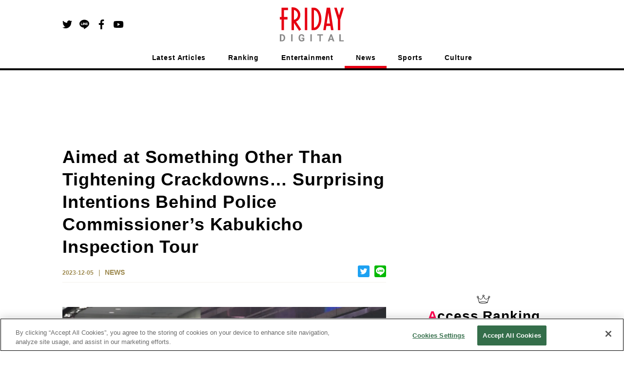

--- FILE ---
content_type: text/html; charset=utf-8
request_url: https://www.google.com/recaptcha/api2/aframe
body_size: 268
content:
<!DOCTYPE HTML><html><head><meta http-equiv="content-type" content="text/html; charset=UTF-8"></head><body><script nonce="SikWHVu77HSg91NxNCYjUg">/** Anti-fraud and anti-abuse applications only. See google.com/recaptcha */ try{var clients={'sodar':'https://pagead2.googlesyndication.com/pagead/sodar?'};window.addEventListener("message",function(a){try{if(a.source===window.parent){var b=JSON.parse(a.data);var c=clients[b['id']];if(c){var d=document.createElement('img');d.src=c+b['params']+'&rc='+(localStorage.getItem("rc::a")?sessionStorage.getItem("rc::b"):"");window.document.body.appendChild(d);sessionStorage.setItem("rc::e",parseInt(sessionStorage.getItem("rc::e")||0)+1);localStorage.setItem("rc::h",'1769034940887');}}}catch(b){}});window.parent.postMessage("_grecaptcha_ready", "*");}catch(b){}</script></body></html>

--- FILE ---
content_type: text/css; charset=UTF-8
request_url: https://en.friday.news/_next/static/css/8bb56b80fd904418.css
body_size: 2361
content:
.styles_card__nq_TU .styles_imgArea__Qygfp{width:531px}.styles_card__nq_TU .styles_imgArea__Qygfp .styles_imageContainer__wOAN3{position:relative;display:-webkit-flex;display:-ms-flexbox;display:flex;-webkit-justify-content:center;-ms-flex-pack:center;justify-content:center;-webkit-align-items:center;-ms-flex-align:center;align-items:center;margin:2px auto 0;width:527px;height:309px;background:#fff}.styles_card__nq_TU .styles_imgArea__Qygfp .styles_imageContainer__wOAN3:after,.styles_card__nq_TU .styles_imgArea__Qygfp .styles_imageContainer__wOAN3:before{position:absolute;z-index:-10;content:"";background:#000}.styles_card__nq_TU .styles_imgArea__Qygfp .styles_imageContainer__wOAN3:before{top:-2px;left:-2px;width:200px;height:160px}.styles_card__nq_TU .styles_imgArea__Qygfp .styles_imageContainer__wOAN3:after{right:-2px;bottom:-2px;width:100px;height:80px}.styles_card__nq_TU .styles_imgArea__Qygfp .styles_image__tlCJE{width:496px;overflow:hidden}.styles_card__nq_TU .styles_link__qhWXq{display:-webkit-flex;display:-ms-flexbox;display:flex;-webkit-justify-content:center;-ms-flex-pack:center;justify-content:center;-webkit-align-items:center;-ms-flex-align:center;align-items:center}.styles_card__nq_TU .styles_link__qhWXq img{-webkit-transition:all .2s ease-in-out;transition:all .2s ease-in-out}.styles_card__nq_TU .styles_link__qhWXq:hover img{-webkit-transform:scale(1.06);-ms-transform:scale(1.06);transform:scale(1.06)}.styles_card__nq_TU .styles_body__3cpJ8{position:relative;width:380px;padding:20px 20px 0;margin-left:33px}.styles_card__nq_TU .styles_scoopLabel__dmMnf{margin-bottom:8px}.styles_card__nq_TU .styles_description__EB_pK{margin-top:18px;text-overflow:ellipsis}.styles_card__nq_TU .styles_PRLabel__a3hSk,.styles_card__nq_TU .styles_timeWithLabel__soM3L{display:inline-block}.styles_card__nq_TU .styles_timeWithLabel__soM3L+.styles_PRLabel__a3hSk{margin-left:6px}.styles_card__wimk7 .styles_PRLabel__V_Emz,.styles_card__wimk7 .styles_timeWithLabel__vr0LJ{display:inline-block}.styles_card__wimk7 .styles_timeWithLabel__vr0LJ+.styles_PRLabel__V_Emz{margin-left:6px}.styles_card__wimk7 .styles_image__nuxVp{position:relative}.styles_card__wimk7 .styles_image__nuxVp .styles_imageWrapper__aiNum{overflow:hidden}.styles_card__wimk7>a img{-webkit-transition:all .2s ease-in-out;transition:all .2s ease-in-out}.styles_card__wimk7>a:hover img{-webkit-transform:scale(1.06);-ms-transform:scale(1.06);transform:scale(1.06)}.styles_card__wimk7 .styles_scoopLabel__U1qiS{position:absolute;left:0;bottom:-10px}.styles_card__wimk7 .styles_scoopLabel__U1qiS.styles_small__Nd4g8{bottom:-8px}.styles_emphasis__WfErk{position:relative;text-align:center}.styles_emphasis__WfErk.styles_large__v9TP4{line-height:81px}.styles_emphasis__WfErk.styles_large__v9TP4:after{width:100px;height:4px;left:calc(50% - 50px)}.styles_emphasis__WfErk.styles_small__ZhUJF{line-height:59px}.styles_emphasis__WfErk.styles_small__ZhUJF:after{width:80px;height:3px;left:calc(50% - 40px)}.styles_emphasis__WfErk:first-letter{color:#ff0050}.styles_emphasis__WfErk:after{content:"";position:absolute;bottom:0;background:#000}.desktop_headline__etzy6{margin-top:34px}.desktop_cardList__8VtpM{display:-webkit-flex;display:-ms-flexbox;display:flex;-webkit-flex-wrap:wrap;-ms-flex-wrap:wrap;flex-wrap:wrap;margin-top:40px}.desktop_cardList__8VtpM .desktop_list__8boBr{width:320px}.desktop_cardList__8VtpM>li:nth-child(n+4){margin-top:20px}.desktop_cardList__8VtpM>li:nth-child(3n-1){margin-left:32px;margin-right:32px}.styles_buttonsWrapper__bCdLO{display:-webkit-flex;display:-ms-flexbox;display:flex;-webkit-justify-content:center;-ms-flex-pack:center;justify-content:center}.styles_bulletAnchor__UjrJl{display:block;width:24px;height:32px;margin-left:12px}.styles_bulletAnchor__UjrJl:after{content:"";display:block;width:100%;height:100%;background-image:url(/icon/bullet_black.svg);background-repeat:no-repeat;background-position:50%}.styles_bulletAnchor__UjrJl.styles_isDisabled__3x6WL:after{background-image:url(/icon/bullet_gray.svg)}.styles_bulletAnchor__UjrJl.styles_isPrev__RGatb{margin-left:0;margin-right:12px}.styles_bulletAnchor__UjrJl.styles_isPrev__RGatb:after{-webkit-transform:rotate(180deg);-ms-transform:rotate(180deg);transform:rotate(180deg)}.styles_bulletAnchor__UjrJl:not(.styles_isDisabled__3x6WL):hover{text-decoration:none;opacity:.6}@media screen and (max-width:374px){.styles_bulletAnchor__UjrJl.styles_hasManyPages__I_Dl0{margin-left:6px}.styles_bulletAnchor__UjrJl.styles_hasManyPages__I_Dl0.styles_isPrev__RGatb{margin-left:0;margin-right:6px}}@media screen and (max-width:359px){.styles_bulletAnchor__UjrJl.styles_hasManyPages__I_Dl0{margin-left:4px;width:16px}.styles_bulletAnchor__UjrJl.styles_hasManyPages__I_Dl0.styles_isPrev__RGatb{margin-left:0;margin-right:4px}}@media screen and (min-width:1024px){.styles_bulletAnchor__UjrJl{height:48px;margin-left:20px}.styles_bulletAnchor__UjrJl.styles_isPrev__RGatb{margin-right:20px}}.styles_numbersList__9oiWi>li{display:inline-block;margin-right:12px}.styles_numbersList__9oiWi>li:last-of-type{margin-right:0}.styles_numbersList__9oiWi>li.styles_isSkipNext__8IlwJ,.styles_numbersList__9oiWi>li.styles_isSkipPrev__Dt2e7{position:relative}.styles_numbersList__9oiWi>li.styles_isSkipNext__8IlwJ:after,.styles_numbersList__9oiWi>li.styles_isSkipPrev__Dt2e7:after{content:"";display:block;width:32px;height:32px;position:absolute;top:0;background-image:url(/icon/ellipsis.svg);background-repeat:no-repeat;background-position:50%;background-size:16px}.styles_numbersList__9oiWi>li.styles_isSkipNext__8IlwJ{margin-right:56px}.styles_numbersList__9oiWi>li.styles_isSkipNext__8IlwJ:after{right:-44px}.styles_numbersList__9oiWi>li.styles_isSkipPrev__Dt2e7{margin-left:44px}.styles_numbersList__9oiWi>li.styles_isSkipPrev__Dt2e7:after{left:-44px}@media screen and (max-width:1023px){.styles_numbersList__9oiWi>li.styles_hasManyPages__I_Dl0{margin-right:6px}.styles_numbersList__9oiWi>li.styles_hasManyPages__I_Dl0:last-of-type{margin-right:0}.styles_numbersList__9oiWi>li.styles_hasManyPages__I_Dl0.styles_isSkipNext__8IlwJ{margin-right:44px}.styles_numbersList__9oiWi>li.styles_hasManyPages__I_Dl0.styles_isSkipNext__8IlwJ:after{right:-38px}.styles_numbersList__9oiWi>li.styles_hasManyPages__I_Dl0.styles_isSkipPrev__Dt2e7{margin-left:38px}.styles_numbersList__9oiWi>li.styles_hasManyPages__I_Dl0.styles_isSkipPrev__Dt2e7:after{left:-38px}}@media screen and (max-width:359px){.styles_numbersList__9oiWi>li.styles_hasManyPages__I_Dl0{margin-right:4px}.styles_numbersList__9oiWi>li.styles_hasManyPages__I_Dl0.styles_isSkipNext__8IlwJ{margin-right:40px}.styles_numbersList__9oiWi>li.styles_hasManyPages__I_Dl0.styles_isSkipNext__8IlwJ:after{right:-36px}.styles_numbersList__9oiWi>li.styles_hasManyPages__I_Dl0.styles_isSkipPrev__Dt2e7{margin-left:36px}.styles_numbersList__9oiWi>li.styles_hasManyPages__I_Dl0.styles_isSkipPrev__Dt2e7:after{left:-36px}}@media screen and (min-width:1024px){.styles_numbersList__9oiWi>li{margin-right:8px}.styles_numbersList__9oiWi>li.styles_isSkipNext__8IlwJ:after,.styles_numbersList__9oiWi>li.styles_isSkipPrev__Dt2e7:after{width:48px;height:48px;background-size:24px}.styles_numbersList__9oiWi>li.styles_isSkipNext__8IlwJ{margin-right:64px}.styles_numbersList__9oiWi>li.styles_isSkipNext__8IlwJ:after{right:-56px}.styles_numbersList__9oiWi>li.styles_isSkipPrev__Dt2e7{margin-left:56px}.styles_numbersList__9oiWi>li.styles_isSkipPrev__Dt2e7:after{left:-56px}}.styles_numberAnchor__0hKKG{display:-webkit-flex;display:-ms-flexbox;display:flex;-webkit-justify-content:center;-ms-flex-pack:center;justify-content:center;-webkit-align-items:center;-ms-flex-align:center;align-items:center;height:32px;min-width:32px;border:2px solid #000;border-radius:5px;box-sizing:border-box;font-weight:700;font-size:1.8rem;line-height:1;letter-spacing:normal}.styles_numberAnchor__0hKKG.styles_isCurrent__FA__V{background-color:#000;color:#fff}.styles_numberAnchor__0hKKG:not(.styles_isCurrent__FA__V):hover{text-decoration:none;opacity:.6}@media screen and (min-width:1024px){.styles_numberAnchor__0hKKG{height:48px;min-width:48px}}.styles_visuallyHidden__7InHx{clip:rect(1px,1px,1px,1px);-webkit-clip-path:inset(50%);clip-path:inset(50%);height:1px;width:1px;margin:-1px;overflow:hidden;padding:0;position:absolute}.styles_wrapper__3aPQV{margin-top:40px}.styles_narrowBody__VOJm_ a>div:last-child{padding:0 15px}.styles_card__cgoct,.styles_card__cgoct>a{width:inherit}.styles_card__cgoct>a img{-webkit-transition:all .2s ease-in-out;transition:all .2s ease-in-out}.styles_card__cgoct>a:hover img{-webkit-transform:scale(1.06);-ms-transform:scale(1.06);transform:scale(1.06)}.styles_card__cgoct .styles_link__YnD4z{display:-webkit-flex;display:-ms-flexbox;display:flex}.styles_card__cgoct .styles_image__9Ta0R{margin-right:15px;overflow:hidden;-webkit-flex-shrink:0;-ms-flex-negative:0;flex-shrink:0}.styles_card__cgoct .styles_image__9Ta0R.styles_xsmall__AFAH_{width:100px}.styles_card__cgoct .styles_image__9Ta0R.styles_small__BLYMO{width:110px}.styles_card__cgoct .styles_image__9Ta0R.styles_large__P_dFE{width:320px}.styles_card__cgoct .styles_image__9Ta0R.styles_xlarge__KgPGK{width:368px}.styles_card__cgoct .styles_image__9Ta0R.styles_xxlarge__Z2FQM{width:400px;margin-right:20px}.styles_card__cgoct .styles_body__3R_7S.styles_xsmall__AFAH_{width:calc(100% - 115px)}.styles_card__cgoct .styles_body__3R_7S.styles_small__BLYMO{width:calc(100% - 125px)}.styles_card__cgoct .styles_body__3R_7S.styles_large__P_dFE{width:calc(100% - 335px)}.styles_card__cgoct .styles_body__3R_7S.styles_xxlarge__Z2FQM{width:calc(100% - 420px)}.styles_card__cgoct .styles_justified__yug4u{display:-webkit-flex;display:-ms-flexbox;display:flex;-webkit-justify-content:center;-ms-flex-pack:center;justify-content:center;-webkit-flex-direction:column;-ms-flex-direction:column;flex-direction:column;width:100%}.styles_card__cgoct .styles_scoopLabel__ylcLV.styles_medium__GFPBr,.styles_card__cgoct .styles_scoopLabel__ylcLV.styles_small__BLYMO,.styles_card__cgoct .styles_scoopLabel__ylcLV.styles_xsmall__AFAH_{margin-bottom:6px}.styles_card__cgoct .styles_PRLabel__XtD5Q,.styles_card__cgoct .styles_timeWithLabel__x8_xN{display:inline-block}.styles_card__cgoct .styles_timeWithLabel__x8_xN+.styles_PRLabel__XtD5Q{margin-left:6px}.mobile_cardList__hTMco,.mobile_headline___HASj{margin-top:30px}.mobile_cardList__hTMco>li:not(:first-child){margin-top:20px}.styles_linkButton___Gxmq{position:relative;display:inline-block;min-width:200px;padding:11px 30px;border:2px solid #000;border-radius:5px;font-size:1.6rem;font-weight:700;text-align:center;background:#fff}.styles_linkButton___Gxmq:after{position:absolute;right:8px;top:calc(50% - 7px);content:"";width:14px;height:14px;background:url(/icon/arrow_red.svg) 50% no-repeat}.styles_linkButton___Gxmq:hover{text-decoration:none;opacity:.6}.styles_bottom__AX43m:after{-webkit-transform:rotate(90deg);-ms-transform:rotate(90deg);transform:rotate(90deg)}.styles_sm__oapL6{font-size:1.4rem;padding:7px 30px}._error_container__aQBg_{display:-webkit-flex;display:-ms-flexbox;display:flex;-webkit-justify-content:center;-ms-flex-pack:center;justify-content:center}._error_image__pyFsi{width:267.87px;margin-right:50px}._error_texts__B5RM7{display:-webkit-flex;display:-ms-flexbox;display:flex;-webkit-flex-direction:column;-ms-flex-direction:column;flex-direction:column;-webkit-justify-content:center;-ms-flex-pack:center;justify-content:center;width:420px}._error_title__V_SmK{margin-top:17px;padding-bottom:11px;border-bottom:1px solid #000;white-space:pre-line}._error_desc__erBrW{margin-top:17px;font-size:1.6rem;line-height:1.8}._error_linkButton__8XFF8{margin-top:24px;text-align:center}._error_container__EXLjW{margin:0 15px}._error_title__eXBd1{margin-top:17px;padding-bottom:11px;border-bottom:1px solid #000;white-space:pre-line}._error_desc__4_KBM{margin-top:17px;font-size:1.6rem;line-height:1.8;white-space:pre-line}._error_image__MiaDL{width:178.58px;margin:20px auto 0}._error_image__MiaDL img{width:100%}._error_linkButtonContainer__m5GAh{margin-top:30px;text-align:center}

--- FILE ---
content_type: text/css; charset=UTF-8
request_url: https://en.friday.news/_next/static/css/8efc341fad166b57.css
body_size: 4427
content:
.styles_adContainer__zr_ba{margin:0 auto}.styles_adContainer__zr_ba>div{display:block;margin-left:auto;margin-right:auto;text-align:center;max-width:100%}.styles_adContainer__zr_ba.styles_mt10__VWQ7T>div>div{margin-top:10px!important}.styles_adContainer__zr_ba.styles_mb10__k8_wv>div>div{margin-bottom:10px!important}.styles_adContainer__zr_ba.styles_mt15__Et0X2>div>div{margin-top:15px!important}.styles_adContainer__zr_ba.styles_mb15__YKLKA>div>div{margin-bottom:15px!important}.styles_adContainer__zr_ba.styles_mt20__ZOPjB>div>div{margin-top:20px!important}.styles_adContainer__zr_ba.styles_mb20__CVdw3>div>div{margin-bottom:20px!important}.styles_adContainer__zr_ba.styles_mt25__TzPB2>div>div{margin-top:25px!important}.styles_adContainer__zr_ba.styles_mb25__oE9yZ>div>div{margin-bottom:25px!important}.styles_adContainer__zr_ba.styles_mt30__IvdIs>div>div{margin-top:30px!important}.styles_adContainer__zr_ba.styles_mb30__nvxAb>div>div{margin-bottom:30px!important}.styles_adContainer__zr_ba.styles_mt35__njH6G>div>div{margin-top:35px!important}.styles_adContainer__zr_ba.styles_mb35__OXgyb>div>div{margin-bottom:35px!important}.styles_adContainer__zr_ba.styles_mt40__4LDiU>div>div{margin-top:40px!important}.styles_adContainer__zr_ba.styles_mb40__c0bv3>div>div{margin-bottom:40px!important}.styles_adContainer__zr_ba.styles_mt45__HId1b>div>div{margin-top:45px!important}.styles_adContainer__zr_ba.styles_mb45__SVOu4>div>div{margin-bottom:45px!important}.styles_adContainer__zr_ba.styles_mt50__XwSDo>div>div{margin-top:50px!important}.styles_adContainer__zr_ba.styles_mb50__twpcI>div>div{margin-bottom:50px!important}.styles_adContainer__zr_ba.styles_mt55__mQ_fr>div>div{margin-top:55px!important}.styles_adContainer__zr_ba.styles_mb55___G7WV>div>div{margin-bottom:55px!important}.styles_adContainer__zr_ba.styles_mt60__snJr2>div>div{margin-top:60px!important}.styles_adContainer__zr_ba.styles_mb60__kkt0F>div>div{margin-bottom:60px!important}.styles_emphasis__eaJkx:first-letter{color:#ff0050}.styles_sectionHeading__qz_CR{display:inline-block;width:100%;padding-bottom:10px;border-bottom:4px solid #000;text-align:center}.styles_errorText__xnUoC{margin:20px 0;text-align:center;color:#888;font-size:1.2rem}.styles_linkButton___Gxmq{position:relative;display:inline-block;min-width:200px;padding:11px 30px;border:2px solid #000;border-radius:5px;font-size:1.6rem;font-weight:700;text-align:center;background:#fff}.styles_linkButton___Gxmq:after{position:absolute;right:8px;top:calc(50% - 7px);content:"";width:14px;height:14px;background:url(/icon/arrow_red.svg) 50% no-repeat}.styles_linkButton___Gxmq:hover{text-decoration:none;opacity:.6}.styles_bottom__AX43m:after{-webkit-transform:rotate(90deg);-ms-transform:rotate(90deg);transform:rotate(90deg)}.styles_sm__oapL6{font-size:1.4rem;padding:7px 30px}.styles_card__cR_uz .styles_link__94Owx,.styles_card__cR_uz .styles_rank__EV8Ob{display:-webkit-flex;display:-ms-flexbox;display:flex}.styles_card__cR_uz .styles_rank__EV8Ob{width:50px;-webkit-justify-content:center;-ms-flex-pack:center;justify-content:center;-webkit-align-items:center;-ms-flex-align:center;align-items:center;background:#f4f2ec}.styles_card__cR_uz .styles_rank__EV8Ob>img{height:36px}.styles_card__cR_uz.styles_rank2__1kwk7 .styles_rank__EV8Ob{background:#9fa69d}.styles_card__cR_uz.styles_rank3__oZ_GZ .styles_rank__EV8Ob{background:#ce8252}.styles_card__cR_uz .styles_image__gx4Bh{margin-right:15px;overflow:hidden}.styles_card__cR_uz .styles_image__gx4Bh.styles_xsmall__rn47_{width:100px}.styles_card__cR_uz>a .styles_image__gx4Bh img{-webkit-transition:all .2s ease-in-out;transition:all .2s ease-in-out}.styles_card__cR_uz>a:hover .styles_image__gx4Bh img{-webkit-transform:scale(1.06);-ms-transform:scale(1.06);transform:scale(1.06)}.styles_card__cR_uz .styles_body__GQlfi.styles_xsmall__rn47_{width:calc(100% - 165px)}.styles_card__cR_uz .styles_justified__kTgSv{display:-webkit-flex;display:-ms-flexbox;display:flex;-webkit-justify-content:center;-ms-flex-pack:center;justify-content:center;-webkit-flex-direction:column;-ms-flex-direction:column;flex-direction:column}.styles_card__cR_uz .styles_PRLabel__z6DGm,.styles_card__cR_uz .styles_timeWithLabel__ApTgJ{display:inline-block}.styles_card__cR_uz .styles_timeWithLabel__ApTgJ+.styles_PRLabel__z6DGm{margin-left:6px}.styles_card__3wFqj,.styles_card__3wFqj .styles_pr__1OKjy{display:-webkit-flex;display:-ms-flexbox;display:flex}.styles_card__3wFqj .styles_pr__1OKjy{width:50px;height:100px;-webkit-justify-content:center;-ms-flex-pack:center;justify-content:center;-webkit-align-items:center;-ms-flex-align:center;align-items:center;background:#f4f2ec}.styles_card__3wFqj .styles_pr__1OKjy>img{height:36px}.styles_card__3wFqj .styles_ad__RoFeO{width:calc(100% - 50px);height:100px}@-webkit-keyframes styles_lightMoving__wls2c{0%{left:-40%}to{left:140%}}@keyframes styles_lightMoving__wls2c{0%{left:-40%}to{left:140%}}.styles_root__2bpVB{position:relative;z-index:1;overflow:hidden}.styles_root__2bpVB:after{content:"";position:absolute;z-index:10;top:0;left:0;width:40%;height:100%;background:-webkit-linear-gradient(left,hsla(0,0%,100%,0),hsla(0,0%,100%,.05) 15%,hsla(0,0%,100%,.1) 19%,hsla(0,0%,100%,.15) 20%,hsla(0,0%,100%,.4) 50%,hsla(0,0%,100%,.15) 80%,hsla(0,0%,100%,.1) 81%,hsla(0,0%,100%,.05) 85%,hsla(0,0%,100%,0));background:linear-gradient(90deg,hsla(0,0%,100%,0),hsla(0,0%,100%,.05) 15%,hsla(0,0%,100%,.1) 19%,hsla(0,0%,100%,.15) 20%,hsla(0,0%,100%,.4) 50%,hsla(0,0%,100%,.15) 80%,hsla(0,0%,100%,.1) 81%,hsla(0,0%,100%,.05) 85%,hsla(0,0%,100%,0));-webkit-animation-name:styles_lightMoving__wls2c;animation-name:styles_lightMoving__wls2c;-webkit-animation-duration:.8s;animation-duration:.8s;-webkit-animation-timing-function:ease-in-out;animation-timing-function:ease-in-out;-webkit-animation-iteration-count:infinite;animation-iteration-count:infinite}.styles_horizontal__reg_R{display:-webkit-flex;display:-ms-flexbox;display:flex}.styles_imgWrapper__0qw33.styles_fridayImgBg__vDaOn{background-image:url("data:image/svg+xml;charset=utf8,%3Csvg%20id%3D%22FRIDAY%20DIGITAL%22%20data-name%3D%22FRIDAY%20DIGITAL%22%20xmlns%3D%22http%3A%2F%2Fwww.w3.org%2F2000%2Fsvg%22%20viewBox%3D%220%200%20132.488%2070%22%3E%20%3Cdefs%3E%20%3Cstyle%3E%20.cls-1%20%7B%20fill%3A%20%23c3c3c3%3B%20%7D%20%3C%2Fstyle%3E%20%3C%2Fdefs%3E%20%3Cg%20id%3D%22%E3%82%B0%E3%83%AB%E3%83%BC%E3%83%97%E5%8C%96_290%22%20data-name%3D%22%E3%82%B0%E3%83%AB%E3%83%BC%E3%83%97%E5%8C%96%20290%22%20transform%3D%22translate(0.07)%22%3E%20%3Cpath%20id%3D%22%E3%83%91%E3%82%B9_101%22%20data-name%3D%22%E3%83%91%E3%82%B9%20101%22%20class%3D%22cls-1%22%20d%3D%22M6%2C1.1H3.54V20.2H.1v5.055H3.54V47.088H8.525V25.252h7.442V20.2H8.525V6.085H16.81V1.1H6Z%22%20transform%3D%22translate(-0.1%20-0.328)%22%2F%3E%20%3Crect%20id%3D%22%E9%95%B7%E6%96%B9%E5%BD%A2_141%22%20data-name%3D%22%E9%95%B7%E6%96%B9%E5%BD%A2%20141%22%20class%3D%22cls-1%22%20width%3D%224.985%22%20height%3D%2245.988%22%20transform%3D%22translate(51.605%200.772)%22%2F%3E%20%3Cpath%20id%3D%22%E3%83%91%E3%82%B9_102%22%20data-name%3D%22%E3%83%91%E3%82%B9%20102%22%20class%3D%22cls-1%22%20d%3D%22M113.691%2C24.059c0-12.849-6.74-22.959-15.306-22.959H93.4V47.088h4.985C106.951%2C47.018%2C113.691%2C36.907%2C113.691%2C24.059ZM98.385%2C42.033V6.085c5.617.07%2C10.321%2C8.285%2C10.321%2C17.974S104%2C41.963%2C98.385%2C42.033Z%22%20transform%3D%22translate(-27.893%20-0.328)%22%2F%3E%20%3Cpath%20id%3D%22%E3%83%91%E3%82%B9_103%22%20data-name%3D%22%E3%83%91%E3%82%B9%20103%22%20class%3D%22cls-1%22%20d%3D%22M174.855%2C1.1%2C170.01%2C16.687%2C165.166%2C1.1H159.9l7.653%2C24.433V47.088h4.985V25.533L180.121%2C1.1Z%22%20transform%3D%22translate(-47.703%20-0.328)%22%2F%3E%20%3Cpath%20id%3D%22%E3%83%91%E3%82%B9_104%22%20data-name%3D%22%E3%83%91%E3%82%B9%20104%22%20class%3D%22cls-1%22%20d%3D%22M127.9%2C47.088h5.055l1.334-8.566h8.285l1.334%2C8.566h5.055L141.942%2C1.1h-6.951Zm13.9-13.551h-6.74l3.37-22.046Z%22%20transform%3D%22translate(-38.171%20-0.328)%22%2F%3E%20%3Cpath%20id%3D%22%E3%83%91%E3%82%B9_105%22%20data-name%3D%22%E3%83%91%E3%82%B9%20105%22%20class%3D%22cls-1%22%20d%3D%22M50.127%2C48.094%2C39.385%2C31.805V46.76H34.4V0h2.528A15.644%2C15.644%2C0%2C0%2C1%2C52.655%2C15.446a15.369%2C15.369%2C0%2C0%2C1-8.847%2C13.9L54.34%2C45.286ZM39.385%2C5.266V25.7A10.567%2C10.567%2C0%2C0%2C0%2C47.67%2C15.446%2C10.638%2C10.638%2C0%2C0%2C0%2C39.385%2C5.266Z%22%20transform%3D%22translate(-10.318)%22%2F%3E%20%3C%2Fg%3E%20%3Cg%20id%3D%22%E3%82%B0%E3%83%AB%E3%83%BC%E3%83%97%E5%8C%96_291%22%20data-name%3D%22%E3%82%B0%E3%83%AB%E3%83%BC%E3%83%97%E5%8C%96%20291%22%20transform%3D%22translate(0%2055.115)%22%3E%20%3Cpath%20id%3D%22%E3%83%91%E3%82%B9_106%22%20data-name%3D%22%E3%83%91%E3%82%B9%20106%22%20class%3D%22cls-1%22%20d%3D%22M0%2C93.263V78.8H4.423a7.131%2C7.131%2C0%2C0%2C1%2C3.44.843A6.027%2C6.027%2C0%2C0%2C1%2C10.181%2C82.1a7.49%2C7.49%2C0%2C0%2C1%2C.843%2C3.581v.632a7.49%2C7.49%2C0%2C0%2C1-.843%2C3.581%2C6.5%2C6.5%2C0%2C0%2C1-2.317%2C2.457%2C6.268%2C6.268%2C0%2C0%2C1-3.44.843H0ZM2.949%2C81.187v9.689H4.423a3.17%2C3.17%2C0%2C0%2C0%2C2.668-1.123A5%2C5%2C0%2C0%2C0%2C8%2C86.453v-.772a5.212%2C5.212%2C0%2C0%2C0-.913-3.37%2C3.17%2C3.17%2C0%2C0%2C0-2.668-1.123Z%22%20transform%3D%22translate(0%20-78.589)%22%2F%3E%20%3Cpath%20id%3D%22%E3%83%91%E3%82%B9_107%22%20data-name%3D%22%E3%83%91%E3%82%B9%20107%22%20class%3D%22cls-1%22%20d%3D%22M36.249%2C93.263H33.3V78.8h2.949Z%22%20transform%3D%22translate(-9.92%20-78.589)%22%2F%3E%20%3Cpath%20id%3D%22%E3%83%91%E3%82%B9_108%22%20data-name%3D%22%E3%83%91%E3%82%B9%20108%22%20class%3D%22cls-1%22%20d%3D%22M67.025%2C91.349a5.239%2C5.239%2C0%2C0%2C1-2.247%2C1.474%2C9.44%2C9.44%2C0%2C0%2C1-3.23.562%2C6.41%2C6.41%2C0%2C0%2C1-3.3-.843%2C5.533%2C5.533%2C0%2C0%2C1-2.177-2.387A8.471%2C8.471%2C0%2C0%2C1%2C55.3%2C86.5v-.983A8.591%2C8.591%2C0%2C0%2C1%2C56%2C81.8a5.576%2C5.576%2C0%2C0%2C1%2C2.106-2.457%2C5.982%2C5.982%2C0%2C0%2C1%2C3.23-.843%2C6.181%2C6.181%2C0%2C0%2C1%2C4%2C1.194%2C5.105%2C5.105%2C0%2C0%2C1%2C1.685%2C3.581H64.147a2.841%2C2.841%2C0%2C0%2C0-.913-1.825%2C2.906%2C2.906%2C0%2C0%2C0-1.9-.562%2C2.68%2C2.68%2C0%2C0%2C0-2.317%2C1.123%2C5.71%2C5.71%2C0%2C0%2C0-.772%2C3.37v.913a5.778%2C5.778%2C0%2C0%2C0%2C.843%2C3.44%2C2.946%2C2.946%2C0%2C0%2C0%2C2.528%2C1.194%2C3.24%2C3.24%2C0%2C0%2C0%2C2.387-.7V87.7H61.268V85.521h5.757Z%22%20transform%3D%22translate(-16.474%20-78.5)%22%2F%3E%20%3Cpath%20id%3D%22%E3%83%91%E3%82%B9_109%22%20data-name%3D%22%E3%83%91%E3%82%B9%20109%22%20class%3D%22cls-1%22%20d%3D%22M92.849%2C93.263H89.9V78.8h2.949Z%22%20transform%3D%22translate(-26.781%20-78.589)%22%2F%3E%20%3Cpath%20id%3D%22%E3%83%91%E3%82%B9_110%22%20data-name%3D%22%E3%83%91%E3%82%B9%20110%22%20class%3D%22cls-1%22%20d%3D%22M121.925%2C81.187H117.5V93.263h-2.949V81.187H110.2V78.8H122v2.387Z%22%20transform%3D%22translate(-32.828%20-78.589)%22%2F%3E%20%3Cpath%20id%3D%22%E3%83%91%E3%82%B9_111%22%20data-name%3D%22%E3%83%91%E3%82%B9%20111%22%20class%3D%22cls-1%22%20d%3D%22M150.638%2C90.315h-5.2l-.983%2C2.949H141.3L146.706%2C78.8h2.738l5.406%2C14.463h-3.159Zm-4.423-2.457h3.651l-1.825-5.406Z%22%20transform%3D%22translate(-42.092%20-78.589)%22%2F%3E%20%3Cpath%20id%3D%22%E3%83%91%E3%82%B9_112%22%20data-name%3D%22%E3%83%91%E3%82%B9%20112%22%20class%3D%22cls-1%22%20d%3D%22M178.019%2C90.876h6.319v2.387H175V78.8h2.949V90.876Z%22%20transform%3D%22translate(-52.131%20-78.589)%22%2F%3E%20%3C%2Fg%3E%3C%2Fsvg%3E");background-position:50%;background-repeat:no-repeat;background-size:50%;background-color:#eee}.styles_body__CTp8Z>div:last-child{margin-top:12px}.styles_body__CTp8Z.styles_horizontal__reg_R{display:-webkit-flex;display:-ms-flexbox;display:flex;-webkit-flex-direction:column;-ms-flex-direction:column;flex-direction:column;-webkit-flex-wrap:nowrap;-ms-flex-wrap:nowrap;flex-wrap:nowrap}.styles_justified__UauXr{-webkit-justify-content:center;-ms-flex-pack:center;justify-content:center}.styles_line__dBwrw{background:#eee;width:100%}.styles_line__dBwrw.styles_short__F0i_G{width:85%}.styles_line__dBwrw.styles_veryShort__W6tr_{width:50%}.styles_line__dBwrw.styles_narrow__GuUXC{height:12px}.styles_card__yyqSO .styles_PRLabel__HtkeI,.styles_card__yyqSO .styles_timeWithLabel__5ZWYQ{display:inline-block}.styles_card__yyqSO .styles_timeWithLabel__5ZWYQ+.styles_PRLabel__HtkeI{margin-left:6px}.styles_card__yyqSO .styles_body__7MzY0,.styles_card__yyqSO .styles_rank__MqchX{display:-webkit-flex;display:-ms-flexbox;display:flex}.styles_card__yyqSO .styles_rank__MqchX{width:50px;margin-right:9px;-webkit-justify-content:center;-ms-flex-pack:center;justify-content:center;-webkit-align-items:center;-ms-flex-align:center;align-items:center}.styles_card__yyqSO .styles_rank__MqchX>img{height:36px}.styles_card__yyqSO .styles_rank__MqchX.styles_rank1__u_bs5{background:#d6b724;margin-top:14px}.styles_card__yyqSO>a .styles_image__chg47{overflow:hidden}.styles_card__yyqSO>a .styles_image__chg47 img{-webkit-transition:all .2s ease-in-out;transition:all .2s ease-in-out}.styles_card__yyqSO>a:hover .styles_image__chg47 img{-webkit-transform:scale(1.06);-ms-transform:scale(1.06);transform:scale(1.06)}.styles_card__yyqSO .styles_headingContainer__l37K0{width:calc(100% - 59px)}.styles_page__BPnqI .styles_rankingList__KSFGD{margin-top:38px}.styles_widget__H6_a5 .styles_rankingList__KSFGD{margin-top:18px}.styles_periodSelector__y3xj8{display:-webkit-flex;display:-ms-flexbox;display:flex;border:2px solid #e50012;border-radius:5px}.styles_periodSelector__y3xj8>li{width:100%}.styles_periodSelector__y3xj8>li:not(:first-child){border-left:2px solid #e50012}.styles_periodSelector__y3xj8 button{width:100%;height:40px;display:-webkit-flex;display:-ms-flexbox;display:flex;-webkit-justify-content:center;-ms-flex-pack:center;justify-content:center;-webkit-align-items:center;-ms-flex-align:center;align-items:center;color:#e50012;font-weight:700;font-size:15px}.styles_periodSelector__y3xj8 button.styles_currentPeriod__0nlI4{position:relative;background:#e50012;color:#fff;font-weight:700}.styles_periodSelector__y3xj8 button.styles_currentPeriod__0nlI4:after{content:"";position:absolute;top:calc(100% + 1px);left:calc(50% - 6px);width:0;height:0;border:6px solid transparent;border-top-color:#e50012}.styles_card__cgoct,.styles_card__cgoct>a{width:inherit}.styles_card__cgoct>a img{-webkit-transition:all .2s ease-in-out;transition:all .2s ease-in-out}.styles_card__cgoct>a:hover img{-webkit-transform:scale(1.06);-ms-transform:scale(1.06);transform:scale(1.06)}.styles_card__cgoct .styles_link__YnD4z{display:-webkit-flex;display:-ms-flexbox;display:flex}.styles_card__cgoct .styles_image__9Ta0R{margin-right:15px;overflow:hidden;-webkit-flex-shrink:0;-ms-flex-negative:0;flex-shrink:0}.styles_card__cgoct .styles_image__9Ta0R.styles_xsmall__AFAH_{width:100px}.styles_card__cgoct .styles_image__9Ta0R.styles_small__BLYMO{width:110px}.styles_card__cgoct .styles_image__9Ta0R.styles_large__P_dFE{width:320px}.styles_card__cgoct .styles_image__9Ta0R.styles_xlarge__KgPGK{width:368px}.styles_card__cgoct .styles_image__9Ta0R.styles_xxlarge__Z2FQM{width:400px;margin-right:20px}.styles_card__cgoct .styles_body__3R_7S.styles_xsmall__AFAH_{width:calc(100% - 115px)}.styles_card__cgoct .styles_body__3R_7S.styles_small__BLYMO{width:calc(100% - 125px)}.styles_card__cgoct .styles_body__3R_7S.styles_large__P_dFE{width:calc(100% - 335px)}.styles_card__cgoct .styles_body__3R_7S.styles_xxlarge__Z2FQM{width:calc(100% - 420px)}.styles_card__cgoct .styles_justified__yug4u{display:-webkit-flex;display:-ms-flexbox;display:flex;-webkit-justify-content:center;-ms-flex-pack:center;justify-content:center;-webkit-flex-direction:column;-ms-flex-direction:column;flex-direction:column;width:100%}.styles_card__cgoct .styles_scoopLabel__ylcLV.styles_medium__GFPBr,.styles_card__cgoct .styles_scoopLabel__ylcLV.styles_small__BLYMO,.styles_card__cgoct .styles_scoopLabel__ylcLV.styles_xsmall__AFAH_{margin-bottom:6px}.styles_card__cgoct .styles_PRLabel__XtD5Q,.styles_card__cgoct .styles_timeWithLabel__x8_xN{display:inline-block}.styles_card__cgoct .styles_timeWithLabel__x8_xN+.styles_PRLabel__XtD5Q{margin-left:6px}.styles_cardList__TVQT0>li{margin-top:20px}.styles_cardList__TVQT0>li:first-child{margin-top:0}.styles_link__C9Nca{margin-top:30px;text-align:center}.styles_cardList__rGVGN>li{padding:10px 0;border-bottom:1px solid #eae6da}.styles_cardList__rGVGN>li:first-child{padding-top:0}.styles_ranked__5yOcZ>a{position:relative}.styles_ranked__5yOcZ.styles_rank1__8ixlI>a:after{content:"";position:absolute;bottom:0;right:0;width:100%;height:57px;background:url(/ranking/rank1_light.svg) no-repeat;background-position:right 5px bottom;z-index:-1}.styles_ranked__5yOcZ.styles_rank2__mq8xJ>a:after{content:"";position:absolute;bottom:0;right:0;width:100%;height:57px;background:url(/ranking/rank2_light.svg) no-repeat;background-position:right 0 bottom;z-index:-1}.styles_ranked__5yOcZ.styles_rank3__I0mTl>a:after{content:"";position:absolute;bottom:0;right:0;width:100%;height:57px;background:url(/ranking/rank3_light.svg) no-repeat;background-position:right 0 bottom;z-index:-1}.styles_ranked__5yOcZ.styles_rank4__eK3Ly>a:after{content:"";position:absolute;bottom:0;right:0;width:100%;height:57px;background:url(/ranking/rank4_light.svg) no-repeat;background-position:right 0 bottom;z-index:-1}.styles_ranked__5yOcZ.styles_rank5__QT1Vz>a:after{content:"";position:absolute;bottom:0;right:0;width:100%;height:57px;background:url(/ranking/rank5_light.svg) no-repeat;background-position:right 0 bottom;z-index:-1}.styles_ranked__5yOcZ.styles_rank6__ilXFe>a:after{content:"";position:absolute;bottom:0;right:0;width:100%;height:57px;background:url(/ranking/rank6_light.svg) no-repeat;background-position:right 0 bottom;z-index:-1}.styles_ranked__5yOcZ.styles_rank7__zjlf7>a:after{content:"";position:absolute;bottom:0;right:0;width:100%;height:57px;background:url(/ranking/rank7_light.svg) no-repeat;background-position:right 0 bottom;z-index:-1}.styles_ad__vTQ7T{width:100%;height:110px}.styles_rankingList__1eUAT{margin-top:26px}.styles_periodSelector__ehBvP{display:-webkit-flex;display:-ms-flexbox;display:flex;border:1px solid #e50012;border-radius:5px}.styles_periodSelector__ehBvP>li{width:100%}.styles_periodSelector__ehBvP>li:not(:first-child){border-left:1px solid #e50012}.styles_periodSelector__ehBvP button{width:100%;height:40px;display:-webkit-flex;display:-ms-flexbox;display:flex;-webkit-justify-content:center;-ms-flex-pack:center;justify-content:center;-webkit-align-items:center;-ms-flex-align:center;align-items:center;color:#e50012;font-weight:700}.styles_periodSelector__ehBvP button.styles_currentPeriod__5u2I9{position:relative;background:#e50012;color:#fff;font-weight:700}.styles_periodSelector__ehBvP button.styles_currentPeriod__5u2I9:after{content:"";position:absolute;top:calc(100% + 1px);left:calc(50% - 6px);width:0;height:0;border:6px solid transparent;border-top-color:#e50012}.styles_img__mhT9P{width:100%}.styles_ranking__FT4Ub .styles_heading__H84vw{padding-top:28px;padding-bottom:14px;background:url(/icon/crown.svg) top no-repeat;background-size:38px}.styles_ranking__FT4Ub .styles_button__zHjPC{margin-top:24px;width:100%}.styles_ranking__FT4Ub .styles_periodSelector__ViAzQ{margin-top:24px}.styles_ranking__rCsZo .styles_heading__rY_Xl{padding-top:24px;background:url(/icon/crown.svg) top no-repeat}.styles_ranking__rCsZo .styles_button__6pEVl{margin-top:30px;width:100%}.styles_ranking__rCsZo .styles_periodSelector__YpEYz{margin-top:20px}._error_container__aQBg_{display:-webkit-flex;display:-ms-flexbox;display:flex;-webkit-justify-content:center;-ms-flex-pack:center;justify-content:center}._error_image__pyFsi{width:267.87px;margin-right:50px}._error_texts__B5RM7{display:-webkit-flex;display:-ms-flexbox;display:flex;-webkit-flex-direction:column;-ms-flex-direction:column;flex-direction:column;-webkit-justify-content:center;-ms-flex-pack:center;justify-content:center;width:420px}._error_title__V_SmK{margin-top:17px;padding-bottom:11px;border-bottom:1px solid #000;white-space:pre-line}._error_desc__erBrW{margin-top:17px;font-size:1.6rem;line-height:1.8}._error_linkButton__8XFF8{margin-top:24px;text-align:center}._error_container__EXLjW{margin:0 15px}._error_title__eXBd1{margin-top:17px;padding-bottom:11px;border-bottom:1px solid #000;white-space:pre-line}._error_desc__4_KBM{margin-top:17px;font-size:1.6rem;line-height:1.8;white-space:pre-line}._error_image__MiaDL{width:178.58px;margin:20px auto 0}._error_image__MiaDL img{width:100%}._error_linkButtonContainer__m5GAh{margin-top:30px;text-align:center}

--- FILE ---
content_type: image/svg+xml
request_url: https://en.friday.news/icon/facebook.svg
body_size: 419
content:
<svg xmlns="http://www.w3.org/2000/svg" viewBox="0 0 24 24"><defs><style>.cls-1{fill:#4267b2;}.cls-2{fill:#fff;}</style></defs><title>icon_facebook</title><g id="レイヤー_2" data-name="レイヤー 2"><g id="レイヤー_1-2" data-name="レイヤー 1"><rect class="cls-1" width="24" height="24" rx="3" ry="3"/><path id="f" class="cls-2" d="M16.55,24V14.72h3.13l.47-3.63h-3.6V8.77c0-1,.3-1.76,1.8-1.76h1.93V3.77a26.12,26.12,0,0,0-2.8-.15c-2.77,0-4.65,1.69-4.65,4.79v2.68H9.7v3.63h3.13V24Z"/></g></g></svg>

--- FILE ---
content_type: text/javascript;charset=utf-8
request_url: https://id.cxense.com/public/user/id?json=%7B%22identities%22%3A%5B%7B%22type%22%3A%22ckp%22%2C%22id%22%3A%22mkolq3v9b1re06s3%22%7D%2C%7B%22type%22%3A%22lst%22%2C%22id%22%3A%221ckakykv5iuelhswpqwynzikb%22%7D%2C%7B%22type%22%3A%22cst%22%2C%22id%22%3A%221ckakykv5iuelhswpqwynzikb%22%7D%5D%7D&callback=cXJsonpCB2
body_size: 208
content:
/**/
cXJsonpCB2({"httpStatus":200,"response":{"userId":"cx:34z4ajzlhhwz82d0rmuw886zek:3om7l6uvywhem","newUser":false}})

--- FILE ---
content_type: image/svg+xml
request_url: https://en.friday.news/icon/line.svg
body_size: 541
content:
<svg xmlns="http://www.w3.org/2000/svg" viewBox="0 0 24 24"><defs><style>.cls-1{fill:#00b900;}.cls-2{fill:#fff;}</style></defs><title>icon_line</title><g id="レイヤー_2" data-name="レイヤー 2"><g id="レイヤー_1-2" data-name="レイヤー 1"><rect class="cls-1" width="24" height="24" rx="3" ry="3"/><g id="FULL_COLOR_ICON" data-name="FULL COLOR ICON"><g id="TYPE_A" data-name="TYPE A"><path class="cls-2" d="M20.92,10.74c0-4-4-7.24-8.92-7.24S3.08,6.75,3.08,10.74c0,3.58,3.17,6.58,7.46,7.14.29.06.69.19.79.44a1.85,1.85,0,0,1,0,.81l-.12.76c0,.23-.18.88.77.48a28.63,28.63,0,0,0,7-5.18h0a6.42,6.42,0,0,0,1.91-4.45"/><path class="cls-1" d="M10.19,8.81H9.56A.18.18,0,0,0,9.39,9v3.89a.17.17,0,0,0,.17.17h.63a.17.17,0,0,0,.17-.17V9a.18.18,0,0,0-.17-.17"/><path class="cls-1" d="M14.49,8.81h-.62a.18.18,0,0,0-.18.17v2.31l-1.78-2.4v0h-.76A.18.18,0,0,0,11,9v3.89a.17.17,0,0,0,.17.17h.63a.16.16,0,0,0,.17-.17V10.56L13.73,13l0,0h.72a.17.17,0,0,0,.18-.17V9a.18.18,0,0,0-.18-.17"/><path class="cls-1" d="M8.68,12.07H7V9a.18.18,0,0,0-.17-.17H6.18A.17.17,0,0,0,6,9v3.89H6a.16.16,0,0,0,0,.12h0a.16.16,0,0,0,.12,0h2.5a.17.17,0,0,0,.17-.17v-.63a.18.18,0,0,0-.17-.17"/><path class="cls-1" d="M18,9.78a.16.16,0,0,0,.17-.17V9A.17.17,0,0,0,18,8.81h-2.5a.17.17,0,0,0-.12,0h0a.19.19,0,0,0,0,.12h0v3.89h0a.17.17,0,0,0,.05.12h0a.16.16,0,0,0,.12,0H18a.16.16,0,0,0,.17-.17v-.63a.17.17,0,0,0-.17-.17h-1.7v-.66H18a.16.16,0,0,0,.17-.17v-.63a.17.17,0,0,0-.17-.17h-1.7V9.78Z"/></g></g></g></g></svg>

--- FILE ---
content_type: text/javascript;charset=utf-8
request_url: https://p1cluster.cxense.com/p1.js
body_size: 100
content:
cX.library.onP1('1ckakykv5iuelhswpqwynzikb');


--- FILE ---
content_type: application/javascript; charset=utf-8
request_url: https://fundingchoicesmessages.google.com/f/AGSKWxVc-jmADegPQIHZw-lhbCm5zA7-bIYLuemFdE6lYp_P1X4aRAMCNvXaPYxX1GE122T8uPkjSXa2DjdgtKJTTnHksumN2dvRfmlEmxBpmrhlLGvY2AD02GdP9BnmuMIgxR7cuGbjjDYTmRSfm-KNaZNav8dTPmQUs1B9ftOMIIYPoVi1z-OWbpBtLcgG/_/ads/tso/adhalfbanner./adcontrol./ad_image2._ad.php?
body_size: -1290
content:
window['466387a2-c385-4425-9ccc-3dfe2b93fba5'] = true;

--- FILE ---
content_type: image/svg+xml
request_url: https://en.friday.news/icon/expansion.svg
body_size: 461
content:
<svg xmlns="http://www.w3.org/2000/svg" viewBox="0 0 28 28"><defs><style>.cls-1{fill:#fff;}</style></defs><title>icon_expansion</title><g id="レイヤー_2" data-name="レイヤー 2"><g id="レイヤー_1-2" data-name="レイヤー 1"><rect width="28" height="28" rx="2" ry="2"/><path class="cls-1" d="M20,8a8.5,8.5,0,1,0,2.49,6A8.43,8.43,0,0,0,20,8ZM19.3,19.3A7.5,7.5,0,1,1,8.7,8.7,7.5,7.5,0,1,1,19.3,19.3Z"/><path class="cls-1" d="M18,13.5H14.5V10a.5.5,0,0,0-1,0v3.5H10a.5.5,0,0,0,0,1h3.5V18a.5.5,0,0,0,1,0V14.5H18a.5.5,0,0,0,0-1Z"/></g></g></svg>